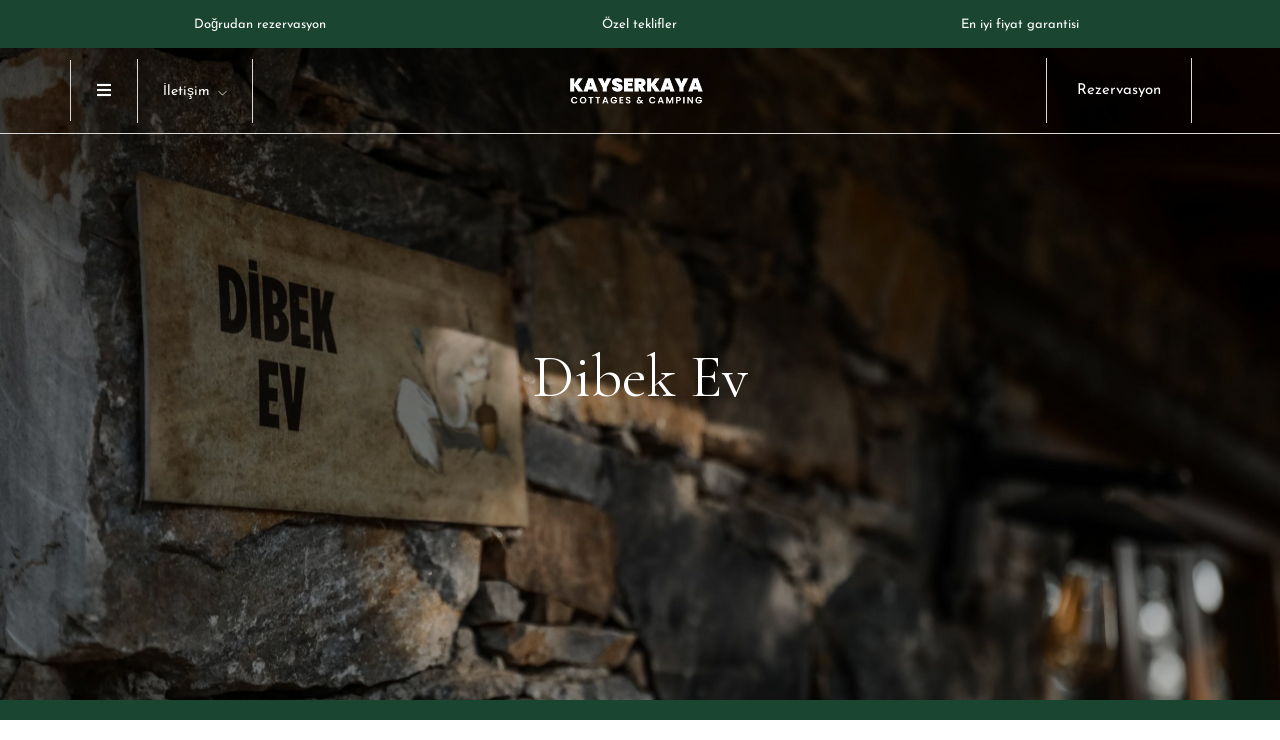

--- FILE ---
content_type: text/css
request_url: https://kayserkaya.com.tr/wp-content/uploads/elementor/css/post-1296.css?ver=1721303408
body_size: 2845
content:
.elementor-1296 .elementor-element.elementor-element-56570033 > .elementor-container{min-height:700px;}.elementor-1296 .elementor-element.elementor-element-56570033 > .elementor-container > .elementor-column > .elementor-widget-wrap{align-content:center;align-items:center;}.elementor-1296 .elementor-element.elementor-element-56570033{overflow:hidden;transition:background 0.3s, border 0.3s, border-radius 0.3s, box-shadow 0.3s;margin-top:0px;margin-bottom:0px;padding:0px 0px 0px 0px;}.elementor-1296 .elementor-element.elementor-element-56570033:not(.elementor-motion-effects-element-type-background), .elementor-1296 .elementor-element.elementor-element-56570033 > .elementor-motion-effects-container > .elementor-motion-effects-layer{background-image:url("https://kayserkaya.com.tr/wp-content/uploads/2022/06/dibek-ev_2A6A0757_result-scaled.jpg");background-position:center center;background-repeat:no-repeat;background-size:cover;}.elementor-1296 .elementor-element.elementor-element-56570033 > .elementor-background-overlay{background-color:#000000;opacity:0.3;transition:background 0.3s, border-radius 0.3s, opacity 0.3s;}.elementor-bc-flex-widget .elementor-1296 .elementor-element.elementor-element-2e0a36d3.elementor-column .elementor-widget-wrap{align-items:center;}.elementor-1296 .elementor-element.elementor-element-2e0a36d3.elementor-column.elementor-element[data-element_type="column"] > .elementor-widget-wrap.elementor-element-populated{align-content:center;align-items:center;}.elementor-1296 .elementor-element.elementor-element-2e0a36d3.elementor-column > .elementor-widget-wrap{justify-content:center;}.elementor-1296 .elementor-element.elementor-element-2e0a36d3 > .elementor-element-populated{margin:100px 0px 20px 0px;--e-column-margin-right:0px;--e-column-margin-left:0px;padding:0px 0px 0px 0px;}.elementor-1296 .elementor-element.elementor-element-67fb0bac .themegoods-animated-text{text-align:center;}.elementor-1296 .elementor-element.elementor-element-67fb0bac .themegoods-animated-text h1{color:#FFFFFF;}.elementor-1296 .elementor-element.elementor-element-67fb0bac .themegoods-animated-text h2{color:#FFFFFF;}.elementor-1296 .elementor-element.elementor-element-67fb0bac .themegoods-animated-text h3{color:#FFFFFF;}.elementor-1296 .elementor-element.elementor-element-67fb0bac .themegoods-animated-text h4{color:#FFFFFF;}.elementor-1296 .elementor-element.elementor-element-67fb0bac .themegoods-animated-text h5{color:#FFFFFF;}.elementor-1296 .elementor-element.elementor-element-67fb0bac .themegoods-animated-text h6{color:#FFFFFF;}.elementor-1296 .elementor-element.elementor-element-67fb0bac .themegoods-animated-text div{color:#FFFFFF;}.elementor-1296 .elementor-element.elementor-element-67fb0bac .themegoods-animated-text span{color:#FFFFFF;}.elementor-1296 .elementor-element.elementor-element-67fb0bac .themegoods-animated-text p{color:#FFFFFF;}.elementor-1296 .elementor-element.elementor-element-67fb0bac .themegoods-animated-text h1, .elementor-1296 .elementor-element.elementor-element-67fb0bac .themegoods-animated-text h2, .elementor-1296 .elementor-element.elementor-element-67fb0bac .themegoods-animated-text h3, .elementor-1296 .elementor-element.elementor-element-67fb0bac .themegoods-animated-text h4, .elementor-1296 .elementor-element.elementor-element-67fb0bac .themegoods-animated-text h5, .elementor-1296 .elementor-element.elementor-element-67fb0bac .themegoods-animated-text h6, .elementor-1296 .elementor-element.elementor-element-67fb0bac .themegoods-animated-text div, .elementor-1296 .elementor-element.elementor-element-67fb0bac .themegoods-animated-text span, .elementor-1296 .elementor-element.elementor-element-67fb0bac .themegoods-animated-text p{font-size:60px;line-height:1.2em;}.elementor-1296 .elementor-element.elementor-element-1b7f57fa > .elementor-container > .elementor-column > .elementor-widget-wrap{align-content:center;align-items:center;}.elementor-1296 .elementor-element.elementor-element-1b7f57fa:not(.elementor-motion-effects-element-type-background), .elementor-1296 .elementor-element.elementor-element-1b7f57fa > .elementor-motion-effects-container > .elementor-motion-effects-layer{background-color:#1A4531;}.elementor-1296 .elementor-element.elementor-element-1b7f57fa{transition:background 0.3s, border 0.3s, border-radius 0.3s, box-shadow 0.3s;padding:10px 0px 10px 0px;}.elementor-1296 .elementor-element.elementor-element-1b7f57fa > .elementor-background-overlay{transition:background 0.3s, border-radius 0.3s, opacity 0.3s;}.elementor-1296 .elementor-element.elementor-element-2d4e3bf2 .elementor-heading-title{color:#FFFFFF;font-size:16px;}.elementor-1296 .elementor-element.elementor-element-154c9800 .elementor-heading-title{color:rgba(255, 255, 255, 0.66);font-size:16px;}.elementor-1296 .elementor-element.elementor-element-154c9800{width:auto;max-width:auto;}.elementor-1296 .elementor-element.elementor-element-71a45358 .elementor-heading-title{color:#FFFFFF;font-size:16px;}.elementor-1296 .elementor-element.elementor-element-71a45358 > .elementor-widget-container{margin:0px 0px 0px 5px;}.elementor-1296 .elementor-element.elementor-element-71a45358{width:auto;max-width:auto;}.elementor-1296 .elementor-element.elementor-element-6e2a51d4 .elementor-heading-title{color:rgba(255, 255, 255, 0.66);font-size:16px;}.elementor-1296 .elementor-element.elementor-element-6e2a51d4{width:auto;max-width:auto;}.elementor-1296 .elementor-element.elementor-element-491a998d .elementor-heading-title{color:#FFFFFF;font-size:16px;}.elementor-1296 .elementor-element.elementor-element-491a998d > .elementor-widget-container{margin:0px 0px 0px 5px;}.elementor-1296 .elementor-element.elementor-element-491a998d{width:auto;max-width:auto;}.elementor-1296 .elementor-element.elementor-element-1f2e058c .elementor-heading-title{color:rgba(255, 255, 255, 0.66);font-size:16px;}.elementor-1296 .elementor-element.elementor-element-1f2e058c{width:auto;max-width:auto;}.elementor-1296 .elementor-element.elementor-element-4cd5425c .elementor-heading-title{color:#FFFFFF;font-size:16px;}.elementor-1296 .elementor-element.elementor-element-4cd5425c > .elementor-widget-container{margin:0px 0px 0px 5px;}.elementor-1296 .elementor-element.elementor-element-4cd5425c{width:auto;max-width:auto;}.elementor-1296 .elementor-element.elementor-element-655f26e0{margin-top:100px;margin-bottom:60px;}.elementor-1296 .elementor-element.elementor-element-5bda0d9c .themegoods-animated-text{text-align:center;}.elementor-1296 .elementor-element.elementor-element-5bda0d9c .themegoods-animated-text h1{color:#000000;}.elementor-1296 .elementor-element.elementor-element-5bda0d9c .themegoods-animated-text h2{color:#000000;}.elementor-1296 .elementor-element.elementor-element-5bda0d9c .themegoods-animated-text h3{color:#000000;}.elementor-1296 .elementor-element.elementor-element-5bda0d9c .themegoods-animated-text h4{color:#000000;}.elementor-1296 .elementor-element.elementor-element-5bda0d9c .themegoods-animated-text h5{color:#000000;}.elementor-1296 .elementor-element.elementor-element-5bda0d9c .themegoods-animated-text h6{color:#000000;}.elementor-1296 .elementor-element.elementor-element-5bda0d9c .themegoods-animated-text div{color:#000000;}.elementor-1296 .elementor-element.elementor-element-5bda0d9c .themegoods-animated-text span{color:#000000;}.elementor-1296 .elementor-element.elementor-element-5bda0d9c .themegoods-animated-text p{color:#000000;}.elementor-1296 .elementor-element.elementor-element-5bda0d9c .themegoods-animated-text h1, .elementor-1296 .elementor-element.elementor-element-5bda0d9c .themegoods-animated-text h2, .elementor-1296 .elementor-element.elementor-element-5bda0d9c .themegoods-animated-text h3, .elementor-1296 .elementor-element.elementor-element-5bda0d9c .themegoods-animated-text h4, .elementor-1296 .elementor-element.elementor-element-5bda0d9c .themegoods-animated-text h5, .elementor-1296 .elementor-element.elementor-element-5bda0d9c .themegoods-animated-text h6, .elementor-1296 .elementor-element.elementor-element-5bda0d9c .themegoods-animated-text div, .elementor-1296 .elementor-element.elementor-element-5bda0d9c .themegoods-animated-text span, .elementor-1296 .elementor-element.elementor-element-5bda0d9c .themegoods-animated-text p{font-size:40px;line-height:1.1em;}.elementor-1296 .elementor-element.elementor-element-5bda0d9c > .elementor-widget-container{margin:0% 10% 0% 10%;}.elementor-1296 .elementor-element.elementor-element-77b442c3{margin-top:0px;margin-bottom:0px;}.elementor-1296 .elementor-element.elementor-element-700914a.elementor-column > .elementor-widget-wrap{justify-content:center;}.elementor-1296 .elementor-element.elementor-element-7f567e6c .themegoods-animated-text{text-align:center;}.elementor-1296 .elementor-element.elementor-element-7f567e6c .themegoods-animated-text h1{color:#000000;}.elementor-1296 .elementor-element.elementor-element-7f567e6c .themegoods-animated-text h2{color:#000000;}.elementor-1296 .elementor-element.elementor-element-7f567e6c .themegoods-animated-text h3{color:#000000;}.elementor-1296 .elementor-element.elementor-element-7f567e6c .themegoods-animated-text h4{color:#000000;}.elementor-1296 .elementor-element.elementor-element-7f567e6c .themegoods-animated-text h5{color:#000000;}.elementor-1296 .elementor-element.elementor-element-7f567e6c .themegoods-animated-text h6{color:#000000;}.elementor-1296 .elementor-element.elementor-element-7f567e6c .themegoods-animated-text div{color:#000000;}.elementor-1296 .elementor-element.elementor-element-7f567e6c .themegoods-animated-text span{color:#000000;}.elementor-1296 .elementor-element.elementor-element-7f567e6c .themegoods-animated-text p{color:#000000;}.elementor-1296 .elementor-element.elementor-element-7f567e6c .themegoods-animated-text h1, .elementor-1296 .elementor-element.elementor-element-7f567e6c .themegoods-animated-text h2, .elementor-1296 .elementor-element.elementor-element-7f567e6c .themegoods-animated-text h3, .elementor-1296 .elementor-element.elementor-element-7f567e6c .themegoods-animated-text h4, .elementor-1296 .elementor-element.elementor-element-7f567e6c .themegoods-animated-text h5, .elementor-1296 .elementor-element.elementor-element-7f567e6c .themegoods-animated-text h6, .elementor-1296 .elementor-element.elementor-element-7f567e6c .themegoods-animated-text div, .elementor-1296 .elementor-element.elementor-element-7f567e6c .themegoods-animated-text span, .elementor-1296 .elementor-element.elementor-element-7f567e6c .themegoods-animated-text p{font-size:50px;line-height:1.1em;}.elementor-1296 .elementor-element.elementor-element-7f567e6c > .elementor-widget-container{margin:0% 15% 0% 15%;padding:30px 0px 0px 0px;}.elementor-1296 .elementor-element.elementor-element-3be5ca7f{--divider-border-style:solid;--divider-color:#979797;--divider-border-width:1px;width:auto;max-width:auto;}.elementor-1296 .elementor-element.elementor-element-3be5ca7f .elementor-divider-separator{width:79px;margin:0 auto;margin-center:0;}.elementor-1296 .elementor-element.elementor-element-3be5ca7f .elementor-divider{text-align:center;padding-block-start:15px;padding-block-end:15px;}.elementor-element.elementor-element-3be5ca7f{transition-timing-function:cubic-bezier(0.230, 1.000, 0.320, 1.000) !important;transition-delay:0ms !important;}.elementor-widget.elementor-element-3be5ca7f{opacity:0;}.elementor-1296 .elementor-element.elementor-element-3d170150{margin-top:60px;margin-bottom:80px;padding:0% 15% 0% 20%;}.elementor-1296 .elementor-element.elementor-element-3125da18 .elementor-icon-list-items:not(.elementor-inline-items) .elementor-icon-list-item:not(:last-child){padding-bottom:calc(15px/2);}.elementor-1296 .elementor-element.elementor-element-3125da18 .elementor-icon-list-items:not(.elementor-inline-items) .elementor-icon-list-item:not(:first-child){margin-top:calc(15px/2);}.elementor-1296 .elementor-element.elementor-element-3125da18 .elementor-icon-list-items.elementor-inline-items .elementor-icon-list-item{margin-right:calc(15px/2);margin-left:calc(15px/2);}.elementor-1296 .elementor-element.elementor-element-3125da18 .elementor-icon-list-items.elementor-inline-items{margin-right:calc(-15px/2);margin-left:calc(-15px/2);}body.rtl .elementor-1296 .elementor-element.elementor-element-3125da18 .elementor-icon-list-items.elementor-inline-items .elementor-icon-list-item:after{left:calc(-15px/2);}body:not(.rtl) .elementor-1296 .elementor-element.elementor-element-3125da18 .elementor-icon-list-items.elementor-inline-items .elementor-icon-list-item:after{right:calc(-15px/2);}.elementor-1296 .elementor-element.elementor-element-3125da18 .elementor-icon-list-icon i{transition:color 0.3s;}.elementor-1296 .elementor-element.elementor-element-3125da18 .elementor-icon-list-icon svg{transition:fill 0.3s;}.elementor-1296 .elementor-element.elementor-element-3125da18{--e-icon-list-icon-size:14px;--icon-vertical-offset:0px;}.elementor-1296 .elementor-element.elementor-element-3125da18 .elementor-icon-list-text{transition:color 0.3s;}.elementor-1296 .elementor-element.elementor-element-2b9024e6 .elementor-icon-list-items:not(.elementor-inline-items) .elementor-icon-list-item:not(:last-child){padding-bottom:calc(15px/2);}.elementor-1296 .elementor-element.elementor-element-2b9024e6 .elementor-icon-list-items:not(.elementor-inline-items) .elementor-icon-list-item:not(:first-child){margin-top:calc(15px/2);}.elementor-1296 .elementor-element.elementor-element-2b9024e6 .elementor-icon-list-items.elementor-inline-items .elementor-icon-list-item{margin-right:calc(15px/2);margin-left:calc(15px/2);}.elementor-1296 .elementor-element.elementor-element-2b9024e6 .elementor-icon-list-items.elementor-inline-items{margin-right:calc(-15px/2);margin-left:calc(-15px/2);}body.rtl .elementor-1296 .elementor-element.elementor-element-2b9024e6 .elementor-icon-list-items.elementor-inline-items .elementor-icon-list-item:after{left:calc(-15px/2);}body:not(.rtl) .elementor-1296 .elementor-element.elementor-element-2b9024e6 .elementor-icon-list-items.elementor-inline-items .elementor-icon-list-item:after{right:calc(-15px/2);}.elementor-1296 .elementor-element.elementor-element-2b9024e6 .elementor-icon-list-icon i{transition:color 0.3s;}.elementor-1296 .elementor-element.elementor-element-2b9024e6 .elementor-icon-list-icon svg{transition:fill 0.3s;}.elementor-1296 .elementor-element.elementor-element-2b9024e6{--e-icon-list-icon-size:14px;--icon-vertical-offset:0px;}.elementor-1296 .elementor-element.elementor-element-2b9024e6 .elementor-icon-list-text{transition:color 0.3s;}.elementor-1296 .elementor-element.elementor-element-34b21c4 .tg_horizontal_gallery_wrapper .flickity-prev-next-button.next{background:#ffffff;}.elementor-1296 .elementor-element.elementor-element-34b21c4 .tg_horizontal_gallery_wrapper .flickity-prev-next-button.previous{background:#ffffff;}.elementor-1296 .elementor-element.elementor-element-34b21c4 .tg_horizontal_gallery_wrapper .flickity-prev-next-button .arrow{fill:#222222;}.elementor-1296 .elementor-element.elementor-element-34b21c4 .tg_horizontal_gallery_wrapper .flickity-page-dots .dot{background:#222222;}.elementor-1296 .elementor-element.elementor-element-25e17d9a{margin-top:60px;margin-bottom:0px;}.elementor-1296 .elementor-element.elementor-element-bc489e.elementor-column > .elementor-widget-wrap{justify-content:center;}.elementor-1296 .elementor-element.elementor-element-8bc9fdc .themegoods-animated-text{text-align:center;}.elementor-1296 .elementor-element.elementor-element-8bc9fdc .themegoods-animated-text h1{color:#000000;}.elementor-1296 .elementor-element.elementor-element-8bc9fdc .themegoods-animated-text h2{color:#000000;}.elementor-1296 .elementor-element.elementor-element-8bc9fdc .themegoods-animated-text h3{color:#000000;}.elementor-1296 .elementor-element.elementor-element-8bc9fdc .themegoods-animated-text h4{color:#000000;}.elementor-1296 .elementor-element.elementor-element-8bc9fdc .themegoods-animated-text h5{color:#000000;}.elementor-1296 .elementor-element.elementor-element-8bc9fdc .themegoods-animated-text h6{color:#000000;}.elementor-1296 .elementor-element.elementor-element-8bc9fdc .themegoods-animated-text div{color:#000000;}.elementor-1296 .elementor-element.elementor-element-8bc9fdc .themegoods-animated-text span{color:#000000;}.elementor-1296 .elementor-element.elementor-element-8bc9fdc .themegoods-animated-text p{color:#000000;}.elementor-1296 .elementor-element.elementor-element-8bc9fdc .themegoods-animated-text h1, .elementor-1296 .elementor-element.elementor-element-8bc9fdc .themegoods-animated-text h2, .elementor-1296 .elementor-element.elementor-element-8bc9fdc .themegoods-animated-text h3, .elementor-1296 .elementor-element.elementor-element-8bc9fdc .themegoods-animated-text h4, .elementor-1296 .elementor-element.elementor-element-8bc9fdc .themegoods-animated-text h5, .elementor-1296 .elementor-element.elementor-element-8bc9fdc .themegoods-animated-text h6, .elementor-1296 .elementor-element.elementor-element-8bc9fdc .themegoods-animated-text div, .elementor-1296 .elementor-element.elementor-element-8bc9fdc .themegoods-animated-text span, .elementor-1296 .elementor-element.elementor-element-8bc9fdc .themegoods-animated-text p{font-size:50px;line-height:1.1em;}.elementor-1296 .elementor-element.elementor-element-8bc9fdc > .elementor-widget-container{margin:0% 15% 0% 15%;padding:30px 0px 0px 0px;}.elementor-1296 .elementor-element.elementor-element-16cb22b8{--divider-border-style:solid;--divider-color:#979797;--divider-border-width:1px;width:auto;max-width:auto;}.elementor-1296 .elementor-element.elementor-element-16cb22b8 .elementor-divider-separator{width:79px;margin:0 auto;margin-center:0;}.elementor-1296 .elementor-element.elementor-element-16cb22b8 .elementor-divider{text-align:center;padding-block-start:15px;padding-block-end:15px;}.elementor-element.elementor-element-16cb22b8{transition-timing-function:cubic-bezier(0.230, 1.000, 0.320, 1.000) !important;transition-delay:0ms !important;}.elementor-widget.elementor-element-16cb22b8{opacity:0;}.elementor-1296 .elementor-element.elementor-element-630831e6 > .elementor-container{min-height:500px;}.elementor-1296 .elementor-element.elementor-element-630831e6:not(.elementor-motion-effects-element-type-background), .elementor-1296 .elementor-element.elementor-element-630831e6 > .elementor-motion-effects-container > .elementor-motion-effects-layer{background-color:#EEE7DA;}.elementor-1296 .elementor-element.elementor-element-630831e6{transition:background 0.3s, border 0.3s, border-radius 0.3s, box-shadow 0.3s;margin-top:160px;margin-bottom:0px;}.elementor-1296 .elementor-element.elementor-element-630831e6 > .elementor-background-overlay{transition:background 0.3s, border-radius 0.3s, opacity 0.3s;}.elementor-1296 .elementor-element.elementor-element-3047c417{--spacer-size:50px;}.elementor-1296 .elementor-element.elementor-element-21854409{margin-top:-590px;margin-bottom:0px;}.elementor-1296 .elementor-element.elementor-element-35b19d0f .accommodation-carousel-wrapper .accommodation-carousel-title h3 a{color:#000000;}.elementor-1296 .elementor-element.elementor-element-35b19d0f .accommodation-carousel-wrapper .accommodation-carousel-title accommodation-carousel-attr-wrapper{color:#000000;}.elementor-1296 .elementor-element.elementor-element-35b19d0f .accommodation-carousel-wrapper .accommodation-carousel-price .accommodation-carousel-price-from{color:#000000;}.elementor-1296 .elementor-element.elementor-element-35b19d0f .accommodation-carousel-wrapper .accommodation-carousel-price .mphb-price{font-family:"Cormorant Garamond", Sans-serif;font-size:50px;line-height:0.6em;color:#000000;}.elementor-1296 .elementor-element.elementor-element-35b19d0f .accommodation-carousel-wrapper .owl-carousel .owl-dots .owl-dot span{background:#cccccc;}.elementor-1296 .elementor-element.elementor-element-35b19d0f .accommodation-carousel-wrapper .owl-carousel .owl-dots .owl-dot.active span{background:#1A4531;}:root{--page-title-display:none;}@media(max-width:1024px){.elementor-1296 .elementor-element.elementor-element-56570033 > .elementor-container{min-height:500px;}.elementor-1296 .elementor-element.elementor-element-2e0a36d3 > .elementor-element-populated{margin:100px 0px 20px 0px;--e-column-margin-right:0px;--e-column-margin-left:0px;}.elementor-1296 .elementor-element.elementor-element-67fb0bac .themegoods-animated-text h1, .elementor-1296 .elementor-element.elementor-element-67fb0bac .themegoods-animated-text h2, .elementor-1296 .elementor-element.elementor-element-67fb0bac .themegoods-animated-text h3, .elementor-1296 .elementor-element.elementor-element-67fb0bac .themegoods-animated-text h4, .elementor-1296 .elementor-element.elementor-element-67fb0bac .themegoods-animated-text h5, .elementor-1296 .elementor-element.elementor-element-67fb0bac .themegoods-animated-text h6, .elementor-1296 .elementor-element.elementor-element-67fb0bac .themegoods-animated-text div, .elementor-1296 .elementor-element.elementor-element-67fb0bac .themegoods-animated-text span, .elementor-1296 .elementor-element.elementor-element-67fb0bac .themegoods-animated-text p{font-size:45px;}.elementor-1296 .elementor-element.elementor-element-1b7f57fa{padding:15px 0px 15px 0px;}.elementor-1296 .elementor-element.elementor-element-655f26e0{margin-top:60px;margin-bottom:20px;padding:0% 0% 0% 0%;}.elementor-1296 .elementor-element.elementor-element-5bda0d9c .themegoods-animated-text h1, .elementor-1296 .elementor-element.elementor-element-5bda0d9c .themegoods-animated-text h2, .elementor-1296 .elementor-element.elementor-element-5bda0d9c .themegoods-animated-text h3, .elementor-1296 .elementor-element.elementor-element-5bda0d9c .themegoods-animated-text h4, .elementor-1296 .elementor-element.elementor-element-5bda0d9c .themegoods-animated-text h5, .elementor-1296 .elementor-element.elementor-element-5bda0d9c .themegoods-animated-text h6, .elementor-1296 .elementor-element.elementor-element-5bda0d9c .themegoods-animated-text div, .elementor-1296 .elementor-element.elementor-element-5bda0d9c .themegoods-animated-text span, .elementor-1296 .elementor-element.elementor-element-5bda0d9c .themegoods-animated-text p{font-size:26px;line-height:1.3em;}.elementor-1296 .elementor-element.elementor-element-5bda0d9c > .elementor-widget-container{margin:0% 5% 0% 5%;}.elementor-1296 .elementor-element.elementor-element-7f567e6c .themegoods-animated-text h1, .elementor-1296 .elementor-element.elementor-element-7f567e6c .themegoods-animated-text h2, .elementor-1296 .elementor-element.elementor-element-7f567e6c .themegoods-animated-text h3, .elementor-1296 .elementor-element.elementor-element-7f567e6c .themegoods-animated-text h4, .elementor-1296 .elementor-element.elementor-element-7f567e6c .themegoods-animated-text h5, .elementor-1296 .elementor-element.elementor-element-7f567e6c .themegoods-animated-text h6, .elementor-1296 .elementor-element.elementor-element-7f567e6c .themegoods-animated-text div, .elementor-1296 .elementor-element.elementor-element-7f567e6c .themegoods-animated-text span, .elementor-1296 .elementor-element.elementor-element-7f567e6c .themegoods-animated-text p{font-size:32px;line-height:1.3em;}.elementor-1296 .elementor-element.elementor-element-7f567e6c > .elementor-widget-container{margin:0% 5% 0% 5%;}.elementor-1296 .elementor-element.elementor-element-3d170150{margin-top:40px;margin-bottom:60px;padding:0% 5% 0% 10%;}.elementor-1296 .elementor-element.elementor-element-25e17d9a{margin-top:40px;margin-bottom:0px;}.elementor-1296 .elementor-element.elementor-element-8bc9fdc .themegoods-animated-text h1, .elementor-1296 .elementor-element.elementor-element-8bc9fdc .themegoods-animated-text h2, .elementor-1296 .elementor-element.elementor-element-8bc9fdc .themegoods-animated-text h3, .elementor-1296 .elementor-element.elementor-element-8bc9fdc .themegoods-animated-text h4, .elementor-1296 .elementor-element.elementor-element-8bc9fdc .themegoods-animated-text h5, .elementor-1296 .elementor-element.elementor-element-8bc9fdc .themegoods-animated-text h6, .elementor-1296 .elementor-element.elementor-element-8bc9fdc .themegoods-animated-text div, .elementor-1296 .elementor-element.elementor-element-8bc9fdc .themegoods-animated-text span, .elementor-1296 .elementor-element.elementor-element-8bc9fdc .themegoods-animated-text p{font-size:32px;line-height:1.3em;}.elementor-1296 .elementor-element.elementor-element-8bc9fdc > .elementor-widget-container{margin:0% 5% 0% 5%;}.elementor-1296 .elementor-element.elementor-element-630831e6 > .elementor-container{min-height:300px;}.elementor-1296 .elementor-element.elementor-element-630831e6{margin-top:120px;margin-bottom:0px;}.elementor-1296 .elementor-element.elementor-element-21854409{margin-top:-350px;margin-bottom:0px;}.elementor-1296 .elementor-element.elementor-element-35b19d0f .accommodation-carousel-wrapper .accommodation-carousel-price .mphb-price{font-size:36px;}}@media(max-width:767px){.elementor-1296 .elementor-element.elementor-element-56570033 > .elementor-container{min-height:450px;}.elementor-1296 .elementor-element.elementor-element-56570033{margin-top:0px;margin-bottom:0px;}.elementor-1296 .elementor-element.elementor-element-2e0a36d3 > .elementor-element-populated{margin:160px 20px 20px 20px;--e-column-margin-right:20px;--e-column-margin-left:20px;padding:0px 0px 0px 0px;}.elementor-1296 .elementor-element.elementor-element-67fb0bac .themegoods-animated-text h1, .elementor-1296 .elementor-element.elementor-element-67fb0bac .themegoods-animated-text h2, .elementor-1296 .elementor-element.elementor-element-67fb0bac .themegoods-animated-text h3, .elementor-1296 .elementor-element.elementor-element-67fb0bac .themegoods-animated-text h4, .elementor-1296 .elementor-element.elementor-element-67fb0bac .themegoods-animated-text h5, .elementor-1296 .elementor-element.elementor-element-67fb0bac .themegoods-animated-text h6, .elementor-1296 .elementor-element.elementor-element-67fb0bac .themegoods-animated-text div, .elementor-1296 .elementor-element.elementor-element-67fb0bac .themegoods-animated-text span, .elementor-1296 .elementor-element.elementor-element-67fb0bac .themegoods-animated-text p{font-size:36px;}.elementor-1296 .elementor-element.elementor-element-20b64375.elementor-column > .elementor-widget-wrap{justify-content:center;}.elementor-1296 .elementor-element.elementor-element-2d4e3bf2{text-align:center;}.elementor-1296 .elementor-element.elementor-element-6fdff7ad.elementor-column > .elementor-widget-wrap{justify-content:center;}.elementor-1296 .elementor-element.elementor-element-22ed6118.elementor-column > .elementor-widget-wrap{justify-content:center;}.elementor-1296 .elementor-element.elementor-element-6cf2f864.elementor-column > .elementor-widget-wrap{justify-content:center;}.elementor-1296 .elementor-element.elementor-element-655f26e0{margin-top:60px;margin-bottom:60px;padding:0px 0px 0px 0px;}.elementor-1296 .elementor-element.elementor-element-5bda0d9c .themegoods-animated-text h1, .elementor-1296 .elementor-element.elementor-element-5bda0d9c .themegoods-animated-text h2, .elementor-1296 .elementor-element.elementor-element-5bda0d9c .themegoods-animated-text h3, .elementor-1296 .elementor-element.elementor-element-5bda0d9c .themegoods-animated-text h4, .elementor-1296 .elementor-element.elementor-element-5bda0d9c .themegoods-animated-text h5, .elementor-1296 .elementor-element.elementor-element-5bda0d9c .themegoods-animated-text h6, .elementor-1296 .elementor-element.elementor-element-5bda0d9c .themegoods-animated-text div, .elementor-1296 .elementor-element.elementor-element-5bda0d9c .themegoods-animated-text span, .elementor-1296 .elementor-element.elementor-element-5bda0d9c .themegoods-animated-text p{font-size:26px;line-height:1.2em;}.elementor-1296 .elementor-element.elementor-element-5bda0d9c > .elementor-widget-container{margin:0px 0px 0px 0px;padding:0px 0px 0px 0px;}.elementor-1296 .elementor-element.elementor-element-7f567e6c .themegoods-animated-text h1, .elementor-1296 .elementor-element.elementor-element-7f567e6c .themegoods-animated-text h2, .elementor-1296 .elementor-element.elementor-element-7f567e6c .themegoods-animated-text h3, .elementor-1296 .elementor-element.elementor-element-7f567e6c .themegoods-animated-text h4, .elementor-1296 .elementor-element.elementor-element-7f567e6c .themegoods-animated-text h5, .elementor-1296 .elementor-element.elementor-element-7f567e6c .themegoods-animated-text h6, .elementor-1296 .elementor-element.elementor-element-7f567e6c .themegoods-animated-text div, .elementor-1296 .elementor-element.elementor-element-7f567e6c .themegoods-animated-text span, .elementor-1296 .elementor-element.elementor-element-7f567e6c .themegoods-animated-text p{font-size:30px;line-height:1.2em;}.elementor-1296 .elementor-element.elementor-element-7f567e6c > .elementor-widget-container{margin:0px 0px 0px 0px;padding:0px 0px 0px 0px;}.elementor-1296 .elementor-element.elementor-element-3d170150{padding:0px 0px 0px 0px;}.elementor-1296 .elementor-element.elementor-element-25e17d9a{margin-top:60px;margin-bottom:0px;}.elementor-1296 .elementor-element.elementor-element-8bc9fdc .themegoods-animated-text h1, .elementor-1296 .elementor-element.elementor-element-8bc9fdc .themegoods-animated-text h2, .elementor-1296 .elementor-element.elementor-element-8bc9fdc .themegoods-animated-text h3, .elementor-1296 .elementor-element.elementor-element-8bc9fdc .themegoods-animated-text h4, .elementor-1296 .elementor-element.elementor-element-8bc9fdc .themegoods-animated-text h5, .elementor-1296 .elementor-element.elementor-element-8bc9fdc .themegoods-animated-text h6, .elementor-1296 .elementor-element.elementor-element-8bc9fdc .themegoods-animated-text div, .elementor-1296 .elementor-element.elementor-element-8bc9fdc .themegoods-animated-text span, .elementor-1296 .elementor-element.elementor-element-8bc9fdc .themegoods-animated-text p{font-size:30px;line-height:1.2em;}.elementor-1296 .elementor-element.elementor-element-8bc9fdc > .elementor-widget-container{margin:0px 0px 0px 0px;padding:0px 0px 0px 0px;}.elementor-1296 .elementor-element.elementor-element-630831e6 > .elementor-container{min-height:250px;}.elementor-1296 .elementor-element.elementor-element-21854409{margin-top:-310px;margin-bottom:0px;}.elementor-1296 .elementor-element.elementor-element-35b19d0f .accommodation-carousel-wrapper .accommodation-carousel-price .mphb-price{font-size:26px;}}@media(min-width:768px){.elementor-1296 .elementor-element.elementor-element-20b64375{width:30%;}.elementor-1296 .elementor-element.elementor-element-6fdff7ad{width:20%;}.elementor-1296 .elementor-element.elementor-element-22ed6118{width:30%;}.elementor-1296 .elementor-element.elementor-element-6cf2f864{width:20%;}}@media(max-width:1024px) and (min-width:768px){.elementor-1296 .elementor-element.elementor-element-20b64375{width:40%;}.elementor-1296 .elementor-element.elementor-element-6fdff7ad{width:15%;}.elementor-1296 .elementor-element.elementor-element-22ed6118{width:23%;}.elementor-1296 .elementor-element.elementor-element-6cf2f864{width:22%;}}

--- FILE ---
content_type: text/css
request_url: https://kayserkaya.com.tr/wp-content/uploads/elementor/css/post-585.css?ver=1721301787
body_size: 1037
content:
.elementor-585 .elementor-element.elementor-element-48abf58 > .elementor-container{min-height:40px;}.elementor-585 .elementor-element.elementor-element-48abf58 > .elementor-container > .elementor-column > .elementor-widget-wrap{align-content:center;align-items:center;}.elementor-585 .elementor-element.elementor-element-48abf58:not(.elementor-motion-effects-element-type-background), .elementor-585 .elementor-element.elementor-element-48abf58 > .elementor-motion-effects-container > .elementor-motion-effects-layer{background-color:#1A4531;}.elementor-585 .elementor-element.elementor-element-48abf58{transition:background 0.3s, border 0.3s, border-radius 0.3s, box-shadow 0.3s;}.elementor-585 .elementor-element.elementor-element-48abf58 > .elementor-background-overlay{transition:background 0.3s, border-radius 0.3s, opacity 0.3s;}.elementor-585 .elementor-element.elementor-element-52d547f > .elementor-element-populated{border-style:solid;border-width:0px 0px 0px 0px;border-color:#FFFFFF;transition:background 0.3s, border 0.3s, border-radius 0.3s, box-shadow 0.3s;margin:0px 0px 0px 0px;--e-column-margin-right:0px;--e-column-margin-left:0px;padding:0px 0px 0px 0px;}.elementor-585 .elementor-element.elementor-element-52d547f > .elementor-element-populated > .elementor-background-overlay{transition:background 0.3s, border-radius 0.3s, opacity 0.3s;}.elementor-585 .elementor-element.elementor-element-e36c09f{text-align:center;}.elementor-585 .elementor-element.elementor-element-e36c09f .elementor-heading-title{color:#FFFFFF;font-size:13px;}.elementor-585 .elementor-element.elementor-element-5152587{text-align:center;}.elementor-585 .elementor-element.elementor-element-5152587 .elementor-heading-title{color:#FFFFFF;font-size:13px;}.elementor-585 .elementor-element.elementor-element-085189a > .elementor-element-populated{border-style:solid;border-width:0px 0px 0px 0px;border-color:#FFFFFF;transition:background 0.3s, border 0.3s, border-radius 0.3s, box-shadow 0.3s;}.elementor-585 .elementor-element.elementor-element-085189a > .elementor-element-populated > .elementor-background-overlay{transition:background 0.3s, border-radius 0.3s, opacity 0.3s;}.elementor-585 .elementor-element.elementor-element-60ee807{text-align:center;}.elementor-585 .elementor-element.elementor-element-60ee807 .elementor-heading-title{color:#FFFFFF;font-size:13px;}.elementor-585 .elementor-element.elementor-element-9610b3c > .elementor-container > .elementor-column > .elementor-widget-wrap{align-content:center;align-items:center;}.elementor-585 .elementor-element.elementor-element-9610b3c:not(.elementor-motion-effects-element-type-background), .elementor-585 .elementor-element.elementor-element-9610b3c > .elementor-motion-effects-container > .elementor-motion-effects-layer{background-color:rgba(255, 255, 255, 0);}.elementor-585 .elementor-element.elementor-element-9610b3c{border-style:solid;border-width:0px 0px 1px 0px;border-color:#D8D8D8;transition:background 0.3s, border 0.3s, border-radius 0.3s, box-shadow 0.3s;padding:0px 0px 0px 0px;}.elementor-585 .elementor-element.elementor-element-9610b3c > .elementor-background-overlay{transition:background 0.3s, border-radius 0.3s, opacity 0.3s;}.elementor-585 .elementor-element.elementor-element-852f13f > .elementor-element-populated{margin:0px 0px 0px 0px;--e-column-margin-right:0px;--e-column-margin-left:0px;padding:0px 0px 0px 0px;}.elementor-585 .elementor-element.elementor-element-1ec0501 .elementor-icon-wrapper{text-align:center;}.elementor-585 .elementor-element.elementor-element-1ec0501.elementor-view-stacked .elementor-icon{background-color:#FFFFFF;}.elementor-585 .elementor-element.elementor-element-1ec0501.elementor-view-framed .elementor-icon, .elementor-585 .elementor-element.elementor-element-1ec0501.elementor-view-default .elementor-icon{color:#FFFFFF;border-color:#FFFFFF;}.elementor-585 .elementor-element.elementor-element-1ec0501.elementor-view-framed .elementor-icon, .elementor-585 .elementor-element.elementor-element-1ec0501.elementor-view-default .elementor-icon svg{fill:#FFFFFF;}.elementor-585 .elementor-element.elementor-element-1ec0501 .elementor-icon{font-size:16px;}.elementor-585 .elementor-element.elementor-element-1ec0501 .elementor-icon svg{height:16px;}.elementor-585 .elementor-element.elementor-element-1ec0501 > .elementor-widget-container{margin:0px 0px 0px 0px;padding:20px 25px 13px 25px;border-style:solid;border-width:0px 0px 0px 1px;border-color:#D8D8D8;}.elementor-585 .elementor-element.elementor-element-1ec0501{width:auto;max-width:auto;}.elementor-585 .elementor-element.elementor-element-fd8e1ac .tg_navigation_wrapper .nav > li > a{font-size:14px;}.elementor-585 .elementor-element.elementor-element-fd8e1ac .tg_navigation_wrapper .nav{text-align:left;}.elementor-585 .elementor-element.elementor-element-fd8e1ac .tg_navigation_wrapper .nav > li > ul.sub-menu > li > a{font-size:14px;}.elementor-585 .elementor-element.elementor-element-fd8e1ac .tg_navigation_wrapper .nav li ul.sub-menu li{padding:3px 20px 3px 20px;}.elementor-585 .elementor-element.elementor-element-fd8e1ac .tg_navigation_wrapper .nav li ul.sub-menu{text-align:left;border-radius:0px;background:#FFFFFF;}.elementor-585 .elementor-element.elementor-element-fd8e1ac .tg_navigation_wrapper .nav li a{color:#FFFFFF;}.elementor-585 .elementor-element.elementor-element-fd8e1ac .tg_navigation_wrapper .nav li a:hover{color:#FFFFFF;}.elementor-585 .elementor-element.elementor-element-fd8e1ac .tg_navigation_wrapper .nav ul li a:before, .elementor-585 .elementor-element.elementor-element-fd8e1ac .tg_navigation_wrapper div .nav li > a:before{background-color:#FFFFFF;}.elementor-585 .elementor-element.elementor-element-fd8e1ac .tg_navigation_wrapper .nav > li.current-menu-item > a, .elementor-585 .elementor-element.elementor-element-fd8e1ac .tg_navigation_wrapper .nav > li.current-menu-parent > a, .elementor-585 .elementor-element.elementor-element-fd8e1ac .tg_navigation_wrapper .nav > li.current-menu-ancestor > a, .elementor-585 .elementor-element.elementor-element-fd8e1ac .tg_navigation_wrapper .nav li ul:not(.sub-menu) li.current-menu-item a, .elementor-585 .elementor-element.elementor-element-fd8e1ac .tg_navigation_wrapper .nav li.current-menu-parent  ul li.current-menu-item a{color:#FFFFFF;}.elementor-585 .elementor-element.elementor-element-fd8e1ac .tg_navigation_wrapper .nav > li.current-menu-item > a:before, .elementor-585 .elementor-element.elementor-element-fd8e1ac .tg_navigation_wrapper .nav > li.current-menu-parent > a:before, .elementor-585 .elementor-element.elementor-element-fd8e1ac .tg_navigation_wrapper .nav > li.current-menu-ancestor > a:before, .elementor-585 .elementor-element.elementor-element-fd8e1ac .tg_navigation_wrapper .nav li ul:not(.sub-menu) li.current-menu-item a:before, .elementor-585 .elementor-element.elementor-element-fd8e1ac .tg_navigation_wrapper .nav li.current-menu-parent  ul li.current-menu-item a:before{background-color:#FFFFFF;}.elementor-585 .elementor-element.elementor-element-fd8e1ac .tg_navigation_wrapper .nav li ul li a{color:#202020;}.elementor-585 .elementor-element.elementor-element-fd8e1ac .tg_navigation_wrapper .nav li ul li a:hover{color:#202020;}.elementor-585 .elementor-element.elementor-element-fd8e1ac .tg_navigation_wrapper .nav li ul li a:before, .elementor-585 .elementor-element.elementor-element-fd8e1ac .tg_navigation_wrapper .nav li ul li > a:before{background-color:#202020;}.elementor-585 .elementor-element.elementor-element-fd8e1ac .tg_navigation_wrapper .nav li ul > li.current-menu-item > a, .elementor-585 .elementor-element.elementor-element-fd8e1ac .tg_navigation_wrapper .nav li ul > li.current-menu-parent > a, .elementor-585 .elementor-element.elementor-element-fd8e1ac .tg_navigation_wrapper .nav li ul > li.current-menu-ancestor > a, .elementor-585 .elementor-element.elementor-element-fd8e1ac .tg_navigation_wrapper .nav li ul li ul:not(.sub-menu) li.current-menu-item a, .elementor-585 .elementor-element.elementor-element-fd8e1ac .tg_navigation_wrapper .nav li ul li.current-menu-parent  ul li.current-menu-item a, .elementor-585 .elementor-element.elementor-element-fd8e1ac .tg_navigation_wrapper .nav li.current-menu-parent ul > li.current-menu-item > a{color:#202020;}.elementor-585 .elementor-element.elementor-element-fd8e1ac .tg_navigation_wrapper .nav li ul > li.current-menu-item > a:before, .elementor-585 .elementor-element.elementor-element-fd8e1ac .tg_navigation_wrapper .nav li ul > li.current-menu-parent > a:before, .elementor-585 .elementor-element.elementor-element-fd8e1ac .tg_navigation_wrapper .nav li ul > li.current-menu-ancestor > a:before, .elementor-585 .elementor-element.elementor-element-fd8e1ac .tg_navigation_wrapper .nav li ul li ul:not(.sub-menu) li.current-menu-item a:before, .elementor-585 .elementor-element.elementor-element-fd8e1ac .tg_navigation_wrapper .nav li ul li.current-menu-parent  ul li.current-menu-item a:before{background-color:#202020;}.elementor-585 .elementor-element.elementor-element-fd8e1ac > .elementor-widget-container{padding:10px 25px 4px 25px;border-style:solid;border-width:0px 1px 0px 1px;border-color:#D8D8D8;}.elementor-585 .elementor-element.elementor-element-fd8e1ac{width:auto;max-width:auto;}.elementor-585 .elementor-element.elementor-element-1c89b88 img{width:135px;}.elementor-585 .elementor-element.elementor-element-645263b.elementor-column > .elementor-widget-wrap{justify-content:flex-end;}.elementor-585 .elementor-element.elementor-element-e5c3f33 .elementor-button{fill:#FFFFFF;color:#FFFFFF;background-color:rgba(2, 1, 1, 0);border-style:solid;border-width:0px 1px 0px 1px;border-color:#D8D8D8;border-radius:0px 0px 0px 0px;padding:25px 30px 25px 30px;}.elementor-585 .elementor-element.elementor-element-e5c3f33{width:auto;max-width:auto;}body.elementor-page-585:not(.elementor-motion-effects-element-type-background), body.elementor-page-585 > .elementor-motion-effects-container > .elementor-motion-effects-layer{background-color:#000000;}@media(max-width:1024px){.elementor-585 .elementor-element.elementor-element-9610b3c{padding:0px 0px 0px 0px;}.elementor-585 .elementor-element.elementor-element-1ec0501 > .elementor-widget-container{border-width:0px 1px 0px 1px;}.elementor-585 .elementor-element.elementor-element-1c89b88{text-align:center;}}@media(max-width:767px){.elementor-585 .elementor-element.elementor-element-48abf58{padding:10px 0px 10px 0px;}.elementor-585 .elementor-element.elementor-element-52d547f{width:50%;}.elementor-585 .elementor-element.elementor-element-8f93987{width:50%;}.elementor-585 .elementor-element.elementor-element-9610b3c{padding:0px 0px 0px 0px;}.elementor-585 .elementor-element.elementor-element-852f13f{width:30%;}.elementor-585 .elementor-element.elementor-element-a696c68{width:40%;}.elementor-585 .elementor-element.elementor-element-1c89b88{text-align:center;}.elementor-585 .elementor-element.elementor-element-645263b{width:30%;}}@media(min-width:768px){.elementor-585 .elementor-element.elementor-element-852f13f{width:40%;}.elementor-585 .elementor-element.elementor-element-a696c68{width:19.333%;}.elementor-585 .elementor-element.elementor-element-645263b{width:40%;}}@media(max-width:1024px) and (min-width:768px){.elementor-585 .elementor-element.elementor-element-852f13f{width:40%;}.elementor-585 .elementor-element.elementor-element-a696c68{width:20%;}.elementor-585 .elementor-element.elementor-element-645263b{width:40%;}}

--- FILE ---
content_type: text/css
request_url: https://kayserkaya.com.tr/wp-content/uploads/elementor/css/post-575.css?ver=1721301662
body_size: 814
content:
.elementor-575 .elementor-element.elementor-element-0c10343 > .elementor-container > .elementor-column > .elementor-widget-wrap{align-content:center;align-items:center;}.elementor-575 .elementor-element.elementor-element-0c10343:not(.elementor-motion-effects-element-type-background), .elementor-575 .elementor-element.elementor-element-0c10343 > .elementor-motion-effects-container > .elementor-motion-effects-layer{background-color:#FFFFFF;}.elementor-575 .elementor-element.elementor-element-0c10343{border-style:solid;border-width:0px 0px 1px 0px;border-color:#D8D8D8;transition:background 0.3s, border 0.3s, border-radius 0.3s, box-shadow 0.3s;padding:0px 0px 0px 0px;}.elementor-575 .elementor-element.elementor-element-0c10343 > .elementor-background-overlay{transition:background 0.3s, border-radius 0.3s, opacity 0.3s;}.elementor-575 .elementor-element.elementor-element-c8d725e > .elementor-element-populated{margin:0px 0px 0px 0px;--e-column-margin-right:0px;--e-column-margin-left:0px;padding:0px 0px 0px 0px;}.elementor-575 .elementor-element.elementor-element-869a7e8 .elementor-icon-wrapper{text-align:center;}.elementor-575 .elementor-element.elementor-element-869a7e8.elementor-view-stacked .elementor-icon{background-color:#202020;}.elementor-575 .elementor-element.elementor-element-869a7e8.elementor-view-framed .elementor-icon, .elementor-575 .elementor-element.elementor-element-869a7e8.elementor-view-default .elementor-icon{color:#202020;border-color:#202020;}.elementor-575 .elementor-element.elementor-element-869a7e8.elementor-view-framed .elementor-icon, .elementor-575 .elementor-element.elementor-element-869a7e8.elementor-view-default .elementor-icon svg{fill:#202020;}.elementor-575 .elementor-element.elementor-element-869a7e8 .elementor-icon{font-size:16px;}.elementor-575 .elementor-element.elementor-element-869a7e8 .elementor-icon svg{height:16px;}.elementor-575 .elementor-element.elementor-element-869a7e8 > .elementor-widget-container{margin:0px 0px 0px 0px;padding:20px 25px 13px 25px;border-style:solid;border-width:0px 0px 0px 1px;border-color:#D8D8D8;}.elementor-575 .elementor-element.elementor-element-869a7e8{width:auto;max-width:auto;}.elementor-575 .elementor-element.elementor-element-42f7661 .tg_navigation_wrapper .nav > li > a{font-size:14px;}.elementor-575 .elementor-element.elementor-element-42f7661 .tg_navigation_wrapper .nav{text-align:left;}.elementor-575 .elementor-element.elementor-element-42f7661 .tg_navigation_wrapper .nav > li > ul.sub-menu > li > a{font-size:14px;}.elementor-575 .elementor-element.elementor-element-42f7661 .tg_navigation_wrapper .nav li ul.sub-menu li{padding:3px 20px 3px 20px;}.elementor-575 .elementor-element.elementor-element-42f7661 .tg_navigation_wrapper .nav li ul.sub-menu{text-align:left;border-radius:0px;background:#FFFFFF;}.elementor-575 .elementor-element.elementor-element-42f7661 .tg_navigation_wrapper .nav li a{color:#202020;}.elementor-575 .elementor-element.elementor-element-42f7661 .tg_navigation_wrapper .nav li a:hover{color:#1A4531;}.elementor-575 .elementor-element.elementor-element-42f7661 .tg_navigation_wrapper .nav ul li a:before, .elementor-575 .elementor-element.elementor-element-42f7661 .tg_navigation_wrapper div .nav li > a:before{background-color:#1A4531;}.elementor-575 .elementor-element.elementor-element-42f7661 .tg_navigation_wrapper .nav > li.current-menu-item > a, .elementor-575 .elementor-element.elementor-element-42f7661 .tg_navigation_wrapper .nav > li.current-menu-parent > a, .elementor-575 .elementor-element.elementor-element-42f7661 .tg_navigation_wrapper .nav > li.current-menu-ancestor > a, .elementor-575 .elementor-element.elementor-element-42f7661 .tg_navigation_wrapper .nav li ul:not(.sub-menu) li.current-menu-item a, .elementor-575 .elementor-element.elementor-element-42f7661 .tg_navigation_wrapper .nav li.current-menu-parent  ul li.current-menu-item a{color:#1A4531;}.elementor-575 .elementor-element.elementor-element-42f7661 .tg_navigation_wrapper .nav > li.current-menu-item > a:before, .elementor-575 .elementor-element.elementor-element-42f7661 .tg_navigation_wrapper .nav > li.current-menu-parent > a:before, .elementor-575 .elementor-element.elementor-element-42f7661 .tg_navigation_wrapper .nav > li.current-menu-ancestor > a:before, .elementor-575 .elementor-element.elementor-element-42f7661 .tg_navigation_wrapper .nav li ul:not(.sub-menu) li.current-menu-item a:before, .elementor-575 .elementor-element.elementor-element-42f7661 .tg_navigation_wrapper .nav li.current-menu-parent  ul li.current-menu-item a:before{background-color:#1A4531;}.elementor-575 .elementor-element.elementor-element-42f7661 .tg_navigation_wrapper .nav li ul li a{color:#202020;}.elementor-575 .elementor-element.elementor-element-42f7661 .tg_navigation_wrapper .nav li ul li a:hover{color:#202020;}.elementor-575 .elementor-element.elementor-element-42f7661 .tg_navigation_wrapper .nav li ul li a:before, .elementor-575 .elementor-element.elementor-element-42f7661 .tg_navigation_wrapper .nav li ul li > a:before{background-color:#202020;}.elementor-575 .elementor-element.elementor-element-42f7661 .tg_navigation_wrapper .nav li ul > li.current-menu-item > a, .elementor-575 .elementor-element.elementor-element-42f7661 .tg_navigation_wrapper .nav li ul > li.current-menu-parent > a, .elementor-575 .elementor-element.elementor-element-42f7661 .tg_navigation_wrapper .nav li ul > li.current-menu-ancestor > a, .elementor-575 .elementor-element.elementor-element-42f7661 .tg_navigation_wrapper .nav li ul li ul:not(.sub-menu) li.current-menu-item a, .elementor-575 .elementor-element.elementor-element-42f7661 .tg_navigation_wrapper .nav li ul li.current-menu-parent  ul li.current-menu-item a, .elementor-575 .elementor-element.elementor-element-42f7661 .tg_navigation_wrapper .nav li.current-menu-parent ul > li.current-menu-item > a{color:#202020;}.elementor-575 .elementor-element.elementor-element-42f7661 .tg_navigation_wrapper .nav li ul > li.current-menu-item > a:before, .elementor-575 .elementor-element.elementor-element-42f7661 .tg_navigation_wrapper .nav li ul > li.current-menu-parent > a:before, .elementor-575 .elementor-element.elementor-element-42f7661 .tg_navigation_wrapper .nav li ul > li.current-menu-ancestor > a:before, .elementor-575 .elementor-element.elementor-element-42f7661 .tg_navigation_wrapper .nav li ul li ul:not(.sub-menu) li.current-menu-item a:before, .elementor-575 .elementor-element.elementor-element-42f7661 .tg_navigation_wrapper .nav li ul li.current-menu-parent  ul li.current-menu-item a:before{background-color:#202020;}.elementor-575 .elementor-element.elementor-element-42f7661 > .elementor-widget-container{padding:10px 25px 4px 25px;border-style:solid;border-width:0px 1px 0px 1px;border-color:#D8D8D8;}.elementor-575 .elementor-element.elementor-element-42f7661{width:auto;max-width:auto;}.elementor-575 .elementor-element.elementor-element-89edc1e img{width:135px;}.elementor-575 .elementor-element.elementor-element-efe56eb.elementor-column > .elementor-widget-wrap{justify-content:flex-end;}.elementor-575 .elementor-element.elementor-element-8ade85d .elementor-button{fill:#202020;color:#202020;background-color:rgba(2, 1, 1, 0);border-style:solid;border-width:0px 1px 0px 1px;border-color:#D8D8D8;border-radius:0px 0px 0px 0px;padding:25px 30px 25px 30px;}.elementor-575 .elementor-element.elementor-element-8ade85d{width:auto;max-width:auto;}@media(max-width:1024px) and (min-width:768px){.elementor-575 .elementor-element.elementor-element-c8d725e{width:40%;}.elementor-575 .elementor-element.elementor-element-3d976ff{width:20%;}.elementor-575 .elementor-element.elementor-element-efe56eb{width:40%;}}@media(max-width:1024px){.elementor-575 .elementor-element.elementor-element-0c10343{padding:0px 0px 0px 0px;}.elementor-575 .elementor-element.elementor-element-869a7e8 > .elementor-widget-container{border-width:0px 1px 0px 1px;}.elementor-575 .elementor-element.elementor-element-89edc1e{text-align:center;}}@media(max-width:767px){.elementor-575 .elementor-element.elementor-element-0c10343{padding:0px 0px 0px 0px;}.elementor-575 .elementor-element.elementor-element-c8d725e{width:30%;}.elementor-575 .elementor-element.elementor-element-3d976ff{width:40%;}.elementor-575 .elementor-element.elementor-element-89edc1e{text-align:center;}.elementor-575 .elementor-element.elementor-element-efe56eb{width:30%;}}

--- FILE ---
content_type: text/css
request_url: https://kayserkaya.com.tr/wp-content/uploads/elementor/css/post-248.css?ver=1721301662
body_size: 3200
content:
.elementor-248 .elementor-element.elementor-element-cf215e4:not(.elementor-motion-effects-element-type-background), .elementor-248 .elementor-element.elementor-element-cf215e4 > .elementor-motion-effects-container > .elementor-motion-effects-layer{background-image:url("https://kayserkaya.com.tr/wp-content/uploads/2020/08/BRK_9182_result.jpg");background-position:center center;background-repeat:no-repeat;background-size:cover;}.elementor-248 .elementor-element.elementor-element-cf215e4 > .elementor-background-overlay{background-color:#000000;opacity:0.3;transition:background 0.3s, border-radius 0.3s, opacity 0.3s;}.elementor-248 .elementor-element.elementor-element-cf215e4{transition:background 0.3s, border 0.3s, border-radius 0.3s, box-shadow 0.3s;padding:80px 0px 80px 0px;}.elementor-bc-flex-widget .elementor-248 .elementor-element.elementor-element-47f3874.elementor-column .elementor-widget-wrap{align-items:center;}.elementor-248 .elementor-element.elementor-element-47f3874.elementor-column.elementor-element[data-element_type="column"] > .elementor-widget-wrap.elementor-element-populated{align-content:center;align-items:center;}.elementor-248 .elementor-element.elementor-element-47f3874 > .elementor-element-populated{margin:0% 40% 0% 0%;--e-column-margin-right:40%;--e-column-margin-left:0%;padding:0% 0% 0% 0%;}.elementor-248 .elementor-element.elementor-element-d07f2da{--divider-border-style:solid;--divider-color:#FFFFFF;--divider-border-width:1px;width:auto;max-width:auto;}.elementor-248 .elementor-element.elementor-element-d07f2da .elementor-divider-separator{width:70px;}.elementor-248 .elementor-element.elementor-element-d07f2da .elementor-divider{padding-block-start:15px;padding-block-end:15px;}.elementor-248 .elementor-element.elementor-element-d07f2da > .elementor-widget-container{margin:0px 0px 20px 0px;}.elementor-element.elementor-element-d07f2da{transition-timing-function:cubic-bezier(0.230, 1.000, 0.320, 1.000) !important;transition-delay:0ms !important;}.elementor-widget.elementor-element-d07f2da{opacity:0;}.elementor-248 .elementor-element.elementor-element-dd2cd9d .elementor-heading-title{color:#FFFFFF;}.elementor-248 .elementor-element.elementor-element-dd2cd9d > .elementor-widget-container{margin:-18px 0px 0px 20px;}.elementor-248 .elementor-element.elementor-element-dd2cd9d{width:auto;max-width:auto;}.elementor-248 .elementor-element.elementor-element-d5211df .elementor-heading-title{color:#FFFFFF;font-size:60px;}.elementor-248 .elementor-element.elementor-element-05ea428{color:#FFFFFF;}.elementor-248 .elementor-element.elementor-element-05ea428 > .elementor-widget-container{margin:0% 20% 0% 0%;padding:10px 0px 0px 0px;}.elementor-248 .elementor-element.elementor-element-2f99c27:not(.elementor-motion-effects-element-type-background) > .elementor-widget-wrap, .elementor-248 .elementor-element.elementor-element-2f99c27 > .elementor-widget-wrap > .elementor-motion-effects-container > .elementor-motion-effects-layer{background-color:#FFFFFF;}.elementor-248 .elementor-element.elementor-element-2f99c27 > .elementor-element-populated{transition:background 0.3s, border 0.3s, border-radius 0.3s, box-shadow 0.3s;margin:0% 0% 0% 0%;--e-column-margin-right:0%;--e-column-margin-left:0%;}.elementor-248 .elementor-element.elementor-element-2f99c27 > .elementor-element-populated > .elementor-background-overlay{transition:background 0.3s, border-radius 0.3s, opacity 0.3s;}.elementor-248 .elementor-element.elementor-element-649a49a{margin-top:0px;margin-bottom:0px;padding:60px 50px 30px 50px;}.elementor-248 .elementor-element.elementor-element-426795b .elementor-heading-title{font-size:45px;line-height:1.2em;}.elementor-248 .elementor-element.elementor-element-4c92a56{padding:0px 50px 20px 50px;}.elementor-248 .elementor-element.elementor-element-c67b821 .elementor-heading-title{font-size:30px;font-weight:600;}.elementor-248 .elementor-element.elementor-element-91fed9b > .elementor-widget-container{margin:-10px 0px 0px 0px;}.elementor-248 .elementor-element.elementor-element-e10aa79{padding:0px 50px 20px 50px;}.elementor-248 .elementor-element.elementor-element-3b01bd0 .elementor-heading-title{font-size:30px;font-weight:600;}.elementor-248 .elementor-element.elementor-element-60efe60 > .elementor-widget-container{margin:-10px 0px 0px 0px;}.elementor-248 .elementor-element.elementor-element-c3c0d3e{padding:0px 50px 0px 50px;}.elementor-248 .elementor-element.elementor-element-c5fb2c4 .elementor-heading-title{font-size:30px;font-weight:600;}.elementor-248 .elementor-element.elementor-element-2680158 > .elementor-widget-container{margin:-10px 0px 0px 0px;}.elementor-248 .elementor-element.elementor-element-598f2ae{padding:0px 50px 60px 50px;}.elementor-248 .elementor-element.elementor-element-8976547 .elementor-button{font-family:"Cormorant Garamond", Sans-serif;font-size:24px;fill:#FFFFFF;color:#FFFFFF;background-color:#1A4531;border-style:solid;border-width:1px 1px 1px 1px;border-color:#1A4531;border-radius:0px 0px 0px 0px;}.elementor-248 .elementor-element.elementor-element-8976547 .elementor-button:hover, .elementor-248 .elementor-element.elementor-element-8976547 .elementor-button:focus{color:#1A4531;background-color:rgba(2, 1, 1, 0);}.elementor-248 .elementor-element.elementor-element-8976547 .elementor-button:hover svg, .elementor-248 .elementor-element.elementor-element-8976547 .elementor-button:focus svg{fill:#1A4531;}.elementor-248 .elementor-element.elementor-element-8976547 > .elementor-widget-container{margin:40px 0px 0px 0px;}.elementor-248 .elementor-element.elementor-element-8976547{width:100%;max-width:100%;}.elementor-248 .elementor-element.elementor-element-0b532be:not(.elementor-motion-effects-element-type-background), .elementor-248 .elementor-element.elementor-element-0b532be > .elementor-motion-effects-container > .elementor-motion-effects-layer{background-color:#1A4531;}.elementor-248 .elementor-element.elementor-element-0b532be{transition:background 0.3s, border 0.3s, border-radius 0.3s, box-shadow 0.3s;padding:50px 0px 50px 0px;}.elementor-248 .elementor-element.elementor-element-0b532be > .elementor-background-overlay{transition:background 0.3s, border-radius 0.3s, opacity 0.3s;}.elementor-248 .elementor-element.elementor-element-15f7d77 .themegoods-animated-text{text-align:left;}.elementor-248 .elementor-element.elementor-element-15f7d77 .themegoods-animated-text h1{color:#FFFFFF;}.elementor-248 .elementor-element.elementor-element-15f7d77 .themegoods-animated-text h2{color:#FFFFFF;}.elementor-248 .elementor-element.elementor-element-15f7d77 .themegoods-animated-text h3{color:#FFFFFF;}.elementor-248 .elementor-element.elementor-element-15f7d77 .themegoods-animated-text h4{color:#FFFFFF;}.elementor-248 .elementor-element.elementor-element-15f7d77 .themegoods-animated-text h5{color:#FFFFFF;}.elementor-248 .elementor-element.elementor-element-15f7d77 .themegoods-animated-text h6{color:#FFFFFF;}.elementor-248 .elementor-element.elementor-element-15f7d77 .themegoods-animated-text div{color:#FFFFFF;}.elementor-248 .elementor-element.elementor-element-15f7d77 .themegoods-animated-text span{color:#FFFFFF;}.elementor-248 .elementor-element.elementor-element-15f7d77 .themegoods-animated-text p{color:#FFFFFF;}.elementor-248 .elementor-element.elementor-element-15f7d77 .themegoods-animated-text h1, .elementor-248 .elementor-element.elementor-element-15f7d77 .themegoods-animated-text h2, .elementor-248 .elementor-element.elementor-element-15f7d77 .themegoods-animated-text h3, .elementor-248 .elementor-element.elementor-element-15f7d77 .themegoods-animated-text h4, .elementor-248 .elementor-element.elementor-element-15f7d77 .themegoods-animated-text h5, .elementor-248 .elementor-element.elementor-element-15f7d77 .themegoods-animated-text h6, .elementor-248 .elementor-element.elementor-element-15f7d77 .themegoods-animated-text div, .elementor-248 .elementor-element.elementor-element-15f7d77 .themegoods-animated-text span, .elementor-248 .elementor-element.elementor-element-15f7d77 .themegoods-animated-text p{font-size:45px;line-height:1em;}.elementor-bc-flex-widget .elementor-248 .elementor-element.elementor-element-8e546e7.elementor-column .elementor-widget-wrap{align-items:center;}.elementor-248 .elementor-element.elementor-element-8e546e7.elementor-column.elementor-element[data-element_type="column"] > .elementor-widget-wrap.elementor-element-populated{align-content:center;align-items:center;}.elementor-248 .elementor-element.elementor-element-8e546e7 > .elementor-element-populated{margin:-15px 0px 0px 0px;--e-column-margin-right:0px;--e-column-margin-left:0px;}.elementor-248 .elementor-element.elementor-element-4d22afc:not(.elementor-motion-effects-element-type-background), .elementor-248 .elementor-element.elementor-element-4d22afc > .elementor-motion-effects-container > .elementor-motion-effects-layer{background-color:#FAF7F1;}.elementor-248 .elementor-element.elementor-element-4d22afc{transition:background 0.3s, border 0.3s, border-radius 0.3s, box-shadow 0.3s;margin-top:0px;margin-bottom:0px;padding:60px 0px 60px 0px;}.elementor-248 .elementor-element.elementor-element-4d22afc > .elementor-background-overlay{transition:background 0.3s, border-radius 0.3s, opacity 0.3s;}.elementor-248 .elementor-element.elementor-element-9cabae5 > .elementor-element-populated{margin:0px 0px 0px 0px;--e-column-margin-right:0px;--e-column-margin-left:0px;padding:0px 0px 0px 0px;}.elementor-248 .elementor-element.elementor-element-2df4448 img{width:160px;}.elementor-248 .elementor-element.elementor-element-cf7aa8e:not(.elementor-motion-effects-element-type-background), .elementor-248 .elementor-element.elementor-element-cf7aa8e > .elementor-motion-effects-container > .elementor-motion-effects-layer{background-color:#FAF7F1;}.elementor-248 .elementor-element.elementor-element-cf7aa8e{transition:background 0.3s, border 0.3s, border-radius 0.3s, box-shadow 0.3s;padding:0% 15% 0% 15%;}.elementor-248 .elementor-element.elementor-element-cf7aa8e > .elementor-background-overlay{transition:background 0.3s, border-radius 0.3s, opacity 0.3s;}.elementor-248 .elementor-element.elementor-element-7220039 .elementor-icon-list-items:not(.elementor-inline-items) .elementor-icon-list-item:not(:last-child){padding-bottom:calc(5px/2);}.elementor-248 .elementor-element.elementor-element-7220039 .elementor-icon-list-items:not(.elementor-inline-items) .elementor-icon-list-item:not(:first-child){margin-top:calc(5px/2);}.elementor-248 .elementor-element.elementor-element-7220039 .elementor-icon-list-items.elementor-inline-items .elementor-icon-list-item{margin-right:calc(5px/2);margin-left:calc(5px/2);}.elementor-248 .elementor-element.elementor-element-7220039 .elementor-icon-list-items.elementor-inline-items{margin-right:calc(-5px/2);margin-left:calc(-5px/2);}body.rtl .elementor-248 .elementor-element.elementor-element-7220039 .elementor-icon-list-items.elementor-inline-items .elementor-icon-list-item:after{left:calc(-5px/2);}body:not(.rtl) .elementor-248 .elementor-element.elementor-element-7220039 .elementor-icon-list-items.elementor-inline-items .elementor-icon-list-item:after{right:calc(-5px/2);}.elementor-248 .elementor-element.elementor-element-7220039 .elementor-icon-list-icon i{transition:color 0.3s;}.elementor-248 .elementor-element.elementor-element-7220039 .elementor-icon-list-icon svg{transition:fill 0.3s;}.elementor-248 .elementor-element.elementor-element-7220039{--e-icon-list-icon-size:14px;--icon-vertical-offset:0px;}.elementor-248 .elementor-element.elementor-element-7220039 .elementor-icon-list-icon{padding-right:0px;}.elementor-248 .elementor-element.elementor-element-7220039 .elementor-icon-list-text{color:#202020;transition:color 0.3s;}.elementor-248 .elementor-element.elementor-element-7220039 .elementor-icon-list-item:hover .elementor-icon-list-text{color:#202020;}.elementor-248 .elementor-element.elementor-element-c57573d .elementor-icon-list-items:not(.elementor-inline-items) .elementor-icon-list-item:not(:last-child){padding-bottom:calc(5px/2);}.elementor-248 .elementor-element.elementor-element-c57573d .elementor-icon-list-items:not(.elementor-inline-items) .elementor-icon-list-item:not(:first-child){margin-top:calc(5px/2);}.elementor-248 .elementor-element.elementor-element-c57573d .elementor-icon-list-items.elementor-inline-items .elementor-icon-list-item{margin-right:calc(5px/2);margin-left:calc(5px/2);}.elementor-248 .elementor-element.elementor-element-c57573d .elementor-icon-list-items.elementor-inline-items{margin-right:calc(-5px/2);margin-left:calc(-5px/2);}body.rtl .elementor-248 .elementor-element.elementor-element-c57573d .elementor-icon-list-items.elementor-inline-items .elementor-icon-list-item:after{left:calc(-5px/2);}body:not(.rtl) .elementor-248 .elementor-element.elementor-element-c57573d .elementor-icon-list-items.elementor-inline-items .elementor-icon-list-item:after{right:calc(-5px/2);}.elementor-248 .elementor-element.elementor-element-c57573d .elementor-icon-list-icon i{transition:color 0.3s;}.elementor-248 .elementor-element.elementor-element-c57573d .elementor-icon-list-icon svg{transition:fill 0.3s;}.elementor-248 .elementor-element.elementor-element-c57573d{--e-icon-list-icon-size:14px;--icon-vertical-offset:0px;}.elementor-248 .elementor-element.elementor-element-c57573d .elementor-icon-list-icon{padding-right:0px;}.elementor-248 .elementor-element.elementor-element-c57573d .elementor-icon-list-item > .elementor-icon-list-text, .elementor-248 .elementor-element.elementor-element-c57573d .elementor-icon-list-item > a{font-size:16px;}.elementor-248 .elementor-element.elementor-element-c57573d .elementor-icon-list-text{color:#202020;transition:color 0.3s;}.elementor-248 .elementor-element.elementor-element-c57573d .elementor-icon-list-item:hover .elementor-icon-list-text{color:#202020;}.elementor-248 .elementor-element.elementor-element-1966bd2 .elementor-icon-list-items:not(.elementor-inline-items) .elementor-icon-list-item:not(:last-child){padding-bottom:calc(5px/2);}.elementor-248 .elementor-element.elementor-element-1966bd2 .elementor-icon-list-items:not(.elementor-inline-items) .elementor-icon-list-item:not(:first-child){margin-top:calc(5px/2);}.elementor-248 .elementor-element.elementor-element-1966bd2 .elementor-icon-list-items.elementor-inline-items .elementor-icon-list-item{margin-right:calc(5px/2);margin-left:calc(5px/2);}.elementor-248 .elementor-element.elementor-element-1966bd2 .elementor-icon-list-items.elementor-inline-items{margin-right:calc(-5px/2);margin-left:calc(-5px/2);}body.rtl .elementor-248 .elementor-element.elementor-element-1966bd2 .elementor-icon-list-items.elementor-inline-items .elementor-icon-list-item:after{left:calc(-5px/2);}body:not(.rtl) .elementor-248 .elementor-element.elementor-element-1966bd2 .elementor-icon-list-items.elementor-inline-items .elementor-icon-list-item:after{right:calc(-5px/2);}.elementor-248 .elementor-element.elementor-element-1966bd2 .elementor-icon-list-icon i{transition:color 0.3s;}.elementor-248 .elementor-element.elementor-element-1966bd2 .elementor-icon-list-icon svg{transition:fill 0.3s;}.elementor-248 .elementor-element.elementor-element-1966bd2{--e-icon-list-icon-size:14px;--icon-vertical-offset:0px;}.elementor-248 .elementor-element.elementor-element-1966bd2 .elementor-icon-list-icon{padding-right:0px;}.elementor-248 .elementor-element.elementor-element-1966bd2 .elementor-icon-list-item > .elementor-icon-list-text, .elementor-248 .elementor-element.elementor-element-1966bd2 .elementor-icon-list-item > a{font-size:16px;}.elementor-248 .elementor-element.elementor-element-1966bd2 .elementor-icon-list-text{color:#202020;transition:color 0.3s;}.elementor-248 .elementor-element.elementor-element-1966bd2 .elementor-icon-list-item:hover .elementor-icon-list-text{color:#202020;}.elementor-248 .elementor-element.elementor-element-c3f67cd > .elementor-element-populated{transition:background 0.3s, border 0.3s, border-radius 0.3s, box-shadow 0.3s;margin:-15px 0px 0px 0px;--e-column-margin-right:0px;--e-column-margin-left:0px;}.elementor-248 .elementor-element.elementor-element-c3f67cd > .elementor-element-populated > .elementor-background-overlay{transition:background 0.3s, border-radius 0.3s, opacity 0.3s;}.elementor-248 .elementor-element.elementor-element-af57502{color:#202020;font-size:16px;}.elementor-248 .elementor-element.elementor-element-f3213b1{color:#202020;font-size:16px;}.elementor-248 .elementor-element.elementor-element-f3213b1 > .elementor-widget-container{margin:-20px 0px 0px 0px;}.elementor-248 .elementor-element.elementor-element-2da4e60:not(.elementor-motion-effects-element-type-background), .elementor-248 .elementor-element.elementor-element-2da4e60 > .elementor-motion-effects-container > .elementor-motion-effects-layer{background-color:#FAF7F1;}.elementor-248 .elementor-element.elementor-element-2da4e60{transition:background 0.3s, border 0.3s, border-radius 0.3s, box-shadow 0.3s;padding:20px 0px 60px 0px;}.elementor-248 .elementor-element.elementor-element-2da4e60 > .elementor-background-overlay{transition:background 0.3s, border-radius 0.3s, opacity 0.3s;}.elementor-248 .elementor-element.elementor-element-a59fad7.elementor-column > .elementor-widget-wrap{justify-content:center;}.elementor-248 .elementor-element.elementor-element-2f5a994 img{width:54px;}.elementor-248 .elementor-element.elementor-element-2f5a994 > .elementor-widget-container{margin:0px 0px 0px 0px;}.elementor-248 .elementor-element.elementor-element-2f5a994{width:auto;max-width:auto;}.elementor-248 .elementor-element.elementor-element-f89102f:not(.elementor-motion-effects-element-type-background), .elementor-248 .elementor-element.elementor-element-f89102f > .elementor-motion-effects-container > .elementor-motion-effects-layer{background-color:#FAF7F1;}.elementor-248 .elementor-element.elementor-element-f89102f{transition:background 0.3s, border 0.3s, border-radius 0.3s, box-shadow 0.3s;}.elementor-248 .elementor-element.elementor-element-f89102f > .elementor-background-overlay{transition:background 0.3s, border-radius 0.3s, opacity 0.3s;}.elementor-248 .elementor-element.elementor-element-3ab84c3{--divider-border-style:solid;--divider-color:#D8D8D8;--divider-border-width:1px;}.elementor-248 .elementor-element.elementor-element-3ab84c3 .elementor-divider-separator{width:100%;}.elementor-248 .elementor-element.elementor-element-3ab84c3 .elementor-divider{padding-block-start:15px;padding-block-end:15px;}.elementor-248 .elementor-element.elementor-element-3830344 > .elementor-container > .elementor-column > .elementor-widget-wrap{align-content:center;align-items:center;}.elementor-248 .elementor-element.elementor-element-3830344:not(.elementor-motion-effects-element-type-background), .elementor-248 .elementor-element.elementor-element-3830344 > .elementor-motion-effects-container > .elementor-motion-effects-layer{background-color:#FAF7F1;}.elementor-248 .elementor-element.elementor-element-3830344{transition:background 0.3s, border 0.3s, border-radius 0.3s, box-shadow 0.3s;margin-top:0px;margin-bottom:0px;padding:20px 0px 20px 0px;}.elementor-248 .elementor-element.elementor-element-3830344 > .elementor-background-overlay{transition:background 0.3s, border-radius 0.3s, opacity 0.3s;}.elementor-248 .elementor-element.elementor-element-1795fa8 .themegoods-animated-text{text-align:left;}.elementor-248 .elementor-element.elementor-element-1795fa8 .themegoods-animated-text h1{color:#202020;}.elementor-248 .elementor-element.elementor-element-1795fa8 .themegoods-animated-text h2{color:#202020;}.elementor-248 .elementor-element.elementor-element-1795fa8 .themegoods-animated-text h3{color:#202020;}.elementor-248 .elementor-element.elementor-element-1795fa8 .themegoods-animated-text h4{color:#202020;}.elementor-248 .elementor-element.elementor-element-1795fa8 .themegoods-animated-text h5{color:#202020;}.elementor-248 .elementor-element.elementor-element-1795fa8 .themegoods-animated-text h6{color:#202020;}.elementor-248 .elementor-element.elementor-element-1795fa8 .themegoods-animated-text div{color:#202020;}.elementor-248 .elementor-element.elementor-element-1795fa8 .themegoods-animated-text span{color:#202020;}.elementor-248 .elementor-element.elementor-element-1795fa8 .themegoods-animated-text p{color:#202020;}.elementor-248 .elementor-element.elementor-element-1795fa8 .themegoods-animated-text h1, .elementor-248 .elementor-element.elementor-element-1795fa8 .themegoods-animated-text h2, .elementor-248 .elementor-element.elementor-element-1795fa8 .themegoods-animated-text h3, .elementor-248 .elementor-element.elementor-element-1795fa8 .themegoods-animated-text h4, .elementor-248 .elementor-element.elementor-element-1795fa8 .themegoods-animated-text h5, .elementor-248 .elementor-element.elementor-element-1795fa8 .themegoods-animated-text h6, .elementor-248 .elementor-element.elementor-element-1795fa8 .themegoods-animated-text div, .elementor-248 .elementor-element.elementor-element-1795fa8 .themegoods-animated-text span, .elementor-248 .elementor-element.elementor-element-1795fa8 .themegoods-animated-text p{font-size:16px;font-weight:600;line-height:1.3em;}.elementor-248 .elementor-element.elementor-element-9be0e36 .themegoods-animated-text{text-align:right;}.elementor-248 .elementor-element.elementor-element-9be0e36 .themegoods-animated-text h1{color:#202020;}.elementor-248 .elementor-element.elementor-element-9be0e36 .themegoods-animated-text h2{color:#202020;}.elementor-248 .elementor-element.elementor-element-9be0e36 .themegoods-animated-text h3{color:#202020;}.elementor-248 .elementor-element.elementor-element-9be0e36 .themegoods-animated-text h4{color:#202020;}.elementor-248 .elementor-element.elementor-element-9be0e36 .themegoods-animated-text h5{color:#202020;}.elementor-248 .elementor-element.elementor-element-9be0e36 .themegoods-animated-text h6{color:#202020;}.elementor-248 .elementor-element.elementor-element-9be0e36 .themegoods-animated-text div{color:#202020;}.elementor-248 .elementor-element.elementor-element-9be0e36 .themegoods-animated-text span{color:#202020;}.elementor-248 .elementor-element.elementor-element-9be0e36 .themegoods-animated-text p{color:#202020;}.elementor-248 .elementor-element.elementor-element-9be0e36 .themegoods-animated-text h1, .elementor-248 .elementor-element.elementor-element-9be0e36 .themegoods-animated-text h2, .elementor-248 .elementor-element.elementor-element-9be0e36 .themegoods-animated-text h3, .elementor-248 .elementor-element.elementor-element-9be0e36 .themegoods-animated-text h4, .elementor-248 .elementor-element.elementor-element-9be0e36 .themegoods-animated-text h5, .elementor-248 .elementor-element.elementor-element-9be0e36 .themegoods-animated-text h6, .elementor-248 .elementor-element.elementor-element-9be0e36 .themegoods-animated-text div, .elementor-248 .elementor-element.elementor-element-9be0e36 .themegoods-animated-text span, .elementor-248 .elementor-element.elementor-element-9be0e36 .themegoods-animated-text p{font-size:16px;font-weight:600;line-height:1em;}body.elementor-page-248:not(.elementor-motion-effects-element-type-background), body.elementor-page-248 > .elementor-motion-effects-container > .elementor-motion-effects-layer{background-color:#FAF7F1;}@media(min-width:768px){.elementor-248 .elementor-element.elementor-element-47f3874{width:60%;}.elementor-248 .elementor-element.elementor-element-2f99c27{width:40%;}.elementor-248 .elementor-element.elementor-element-b8fc6d1{width:55%;}.elementor-248 .elementor-element.elementor-element-8e546e7{width:45%;}.elementor-248 .elementor-element.elementor-element-5769c54{width:25%;}.elementor-248 .elementor-element.elementor-element-599e338{width:25%;}.elementor-248 .elementor-element.elementor-element-f63ae3f{width:23.81%;}.elementor-248 .elementor-element.elementor-element-c3f67cd{width:25%;}}@media(max-width:1024px) and (min-width:768px){.elementor-248 .elementor-element.elementor-element-47f3874{width:55%;}.elementor-248 .elementor-element.elementor-element-2f99c27{width:45%;}.elementor-248 .elementor-element.elementor-element-b8fc6d1{width:40%;}.elementor-248 .elementor-element.elementor-element-8e546e7{width:60%;}.elementor-248 .elementor-element.elementor-element-5769c54{width:33%;}.elementor-248 .elementor-element.elementor-element-599e338{width:33%;}.elementor-248 .elementor-element.elementor-element-f63ae3f{width:33%;}.elementor-248 .elementor-element.elementor-element-c3f67cd{width:100%;}.elementor-248 .elementor-element.elementor-element-b23b2a1{width:50%;}}@media(max-width:1024px){.elementor-248 .elementor-element.elementor-element-cf215e4{padding:80px 30px 80px 30px;}.elementor-248 .elementor-element.elementor-element-47f3874 > .elementor-element-populated{margin:0px 60px 0px 0px;--e-column-margin-right:60px;--e-column-margin-left:0px;}.elementor-248 .elementor-element.elementor-element-d5211df .elementor-heading-title{font-size:42px;}.elementor-248 .elementor-element.elementor-element-649a49a{margin-top:0px;margin-bottom:0px;}.elementor-248 .elementor-element.elementor-element-426795b .elementor-heading-title{font-size:36px;}.elementor-248 .elementor-element.elementor-element-426795b > .elementor-widget-container{margin:0px 0px 0px 0px;padding:0px 0px 0px 0px;}.elementor-248 .elementor-element.elementor-element-4c92a56{padding:0px 40px 20px 40px;}.elementor-248 .elementor-element.elementor-element-c67b821 .elementor-heading-title{font-size:26px;}.elementor-248 .elementor-element.elementor-element-e10aa79{padding:0px 40px 20px 40px;}.elementor-248 .elementor-element.elementor-element-3b01bd0 .elementor-heading-title{font-size:26px;}.elementor-248 .elementor-element.elementor-element-c3c0d3e{padding:0px 40px 40px 40px;}.elementor-248 .elementor-element.elementor-element-c5fb2c4 .elementor-heading-title{font-size:26px;}.elementor-248 .elementor-element.elementor-element-598f2ae{padding:0px 40px 40px 40px;}.elementor-248 .elementor-element.elementor-element-0b532be{padding:60px 0px 60px 0px;}.elementor-248 .elementor-element.elementor-element-15f7d77 .themegoods-animated-text h1, .elementor-248 .elementor-element.elementor-element-15f7d77 .themegoods-animated-text h2, .elementor-248 .elementor-element.elementor-element-15f7d77 .themegoods-animated-text h3, .elementor-248 .elementor-element.elementor-element-15f7d77 .themegoods-animated-text h4, .elementor-248 .elementor-element.elementor-element-15f7d77 .themegoods-animated-text h5, .elementor-248 .elementor-element.elementor-element-15f7d77 .themegoods-animated-text h6, .elementor-248 .elementor-element.elementor-element-15f7d77 .themegoods-animated-text div, .elementor-248 .elementor-element.elementor-element-15f7d77 .themegoods-animated-text span, .elementor-248 .elementor-element.elementor-element-15f7d77 .themegoods-animated-text p{font-size:32px;}.elementor-248 .elementor-element.elementor-element-7199e4a > .elementor-widget-container{margin:0px 0px 0px 40px;}.elementor-248 .elementor-element.elementor-element-4d22afc{padding:60px 0px 40px 0px;}.elementor-248 .elementor-element.elementor-element-cf7aa8e{margin-top:0px;margin-bottom:0px;padding:20px 0px 20px 0px;}.elementor-248 .elementor-element.elementor-element-5769c54 > .elementor-element-populated{margin:0px 0px 20px 0px;--e-column-margin-right:0px;--e-column-margin-left:0px;}.elementor-248 .elementor-element.elementor-element-c3f67cd > .elementor-element-populated{margin:20px 0px 0px 0px;--e-column-margin-right:0px;--e-column-margin-left:0px;}.elementor-248 .elementor-element.elementor-element-af57502{text-align:center;width:var( --container-widget-width, 50% );max-width:50%;--container-widget-width:50%;--container-widget-flex-grow:0;}.elementor-248 .elementor-element.elementor-element-f3213b1{text-align:center;width:var( --container-widget-width, 50% );max-width:50%;--container-widget-width:50%;--container-widget-flex-grow:0;}.elementor-248 .elementor-element.elementor-element-f3213b1 > .elementor-widget-container{margin:0px 0px 0px 0px;}.elementor-248 .elementor-element.elementor-element-3830344{padding:20px 30px 20px 30px;}.elementor-248 .elementor-element.elementor-element-1795fa8 .themegoods-animated-text h1, .elementor-248 .elementor-element.elementor-element-1795fa8 .themegoods-animated-text h2, .elementor-248 .elementor-element.elementor-element-1795fa8 .themegoods-animated-text h3, .elementor-248 .elementor-element.elementor-element-1795fa8 .themegoods-animated-text h4, .elementor-248 .elementor-element.elementor-element-1795fa8 .themegoods-animated-text h5, .elementor-248 .elementor-element.elementor-element-1795fa8 .themegoods-animated-text h6, .elementor-248 .elementor-element.elementor-element-1795fa8 .themegoods-animated-text div, .elementor-248 .elementor-element.elementor-element-1795fa8 .themegoods-animated-text span, .elementor-248 .elementor-element.elementor-element-1795fa8 .themegoods-animated-text p{font-size:16px;}.elementor-248 .elementor-element.elementor-element-9be0e36 .themegoods-animated-text h1, .elementor-248 .elementor-element.elementor-element-9be0e36 .themegoods-animated-text h2, .elementor-248 .elementor-element.elementor-element-9be0e36 .themegoods-animated-text h3, .elementor-248 .elementor-element.elementor-element-9be0e36 .themegoods-animated-text h4, .elementor-248 .elementor-element.elementor-element-9be0e36 .themegoods-animated-text h5, .elementor-248 .elementor-element.elementor-element-9be0e36 .themegoods-animated-text h6, .elementor-248 .elementor-element.elementor-element-9be0e36 .themegoods-animated-text div, .elementor-248 .elementor-element.elementor-element-9be0e36 .themegoods-animated-text span, .elementor-248 .elementor-element.elementor-element-9be0e36 .themegoods-animated-text p{font-size:40px;}}@media(max-width:767px){.elementor-248 .elementor-element.elementor-element-47f3874 > .elementor-element-populated{margin:0px 0px 40px 0px;--e-column-margin-right:0px;--e-column-margin-left:0px;}.elementor-248 .elementor-element.elementor-element-2f99c27 > .elementor-element-populated{padding:0px 0px 0px 0px;}.elementor-248 .elementor-element.elementor-element-649a49a{margin-top:0px;margin-bottom:0px;}.elementor-248 .elementor-element.elementor-element-426795b{text-align:left;}.elementor-248 .elementor-element.elementor-element-426795b .elementor-heading-title{font-size:32px;}.elementor-248 .elementor-element.elementor-element-426795b > .elementor-widget-container{margin:0px 0px 0px 0px;}.elementor-248 .elementor-element.elementor-element-0b532be{padding:60px 20px 60px 20px;}.elementor-248 .elementor-element.elementor-element-15f7d77 .themegoods-animated-text h1, .elementor-248 .elementor-element.elementor-element-15f7d77 .themegoods-animated-text h2, .elementor-248 .elementor-element.elementor-element-15f7d77 .themegoods-animated-text h3, .elementor-248 .elementor-element.elementor-element-15f7d77 .themegoods-animated-text h4, .elementor-248 .elementor-element.elementor-element-15f7d77 .themegoods-animated-text h5, .elementor-248 .elementor-element.elementor-element-15f7d77 .themegoods-animated-text h6, .elementor-248 .elementor-element.elementor-element-15f7d77 .themegoods-animated-text div, .elementor-248 .elementor-element.elementor-element-15f7d77 .themegoods-animated-text span, .elementor-248 .elementor-element.elementor-element-15f7d77 .themegoods-animated-text p{font-size:34px;}.elementor-248 .elementor-element.elementor-element-8e546e7 > .elementor-element-populated{margin:0px 0px 0px 0px;--e-column-margin-right:0px;--e-column-margin-left:0px;padding:0px 0px 0px 0px;}.elementor-248 .elementor-element.elementor-element-7199e4a > .elementor-widget-container{margin:20px 0px 0px 0px;}.elementor-248 .elementor-element.elementor-element-4d22afc{padding:40px 0px 0px 0px;}.elementor-248 .elementor-element.elementor-element-cf7aa8e{padding:40px 0px 40px 0px;}.elementor-248 .elementor-element.elementor-element-5769c54{width:50%;}.elementor-248 .elementor-element.elementor-element-5769c54.elementor-column > .elementor-widget-wrap{justify-content:center;}.elementor-248 .elementor-element.elementor-element-599e338{width:50%;}.elementor-248 .elementor-element.elementor-element-c57573d > .elementor-widget-container{margin:0px 0px 0px 0px;}.elementor-248 .elementor-element.elementor-element-f63ae3f{width:100%;}.elementor-248 .elementor-element.elementor-element-1966bd2 > .elementor-widget-container{margin:0px 0px 0px 0px;}.elementor-248 .elementor-element.elementor-element-c3f67cd{width:100%;}.elementor-248 .elementor-element.elementor-element-c3f67cd.elementor-column > .elementor-widget-wrap{justify-content:center;}.elementor-248 .elementor-element.elementor-element-af57502{text-align:center;width:var( --container-widget-width, 100% );max-width:100%;--container-widget-width:100%;--container-widget-flex-grow:0;}.elementor-248 .elementor-element.elementor-element-f3213b1{text-align:center;width:var( --container-widget-width, 100% );max-width:100%;--container-widget-width:100%;--container-widget-flex-grow:0;}.elementor-248 .elementor-element.elementor-element-2da4e60{padding:0px 0px 40px 0px;}.elementor-248 .elementor-element.elementor-element-1795fa8 .themegoods-animated-text{text-align:center;}.elementor-248 .elementor-element.elementor-element-9be0e36 .themegoods-animated-text h1, .elementor-248 .elementor-element.elementor-element-9be0e36 .themegoods-animated-text h2, .elementor-248 .elementor-element.elementor-element-9be0e36 .themegoods-animated-text h3, .elementor-248 .elementor-element.elementor-element-9be0e36 .themegoods-animated-text h4, .elementor-248 .elementor-element.elementor-element-9be0e36 .themegoods-animated-text h5, .elementor-248 .elementor-element.elementor-element-9be0e36 .themegoods-animated-text h6, .elementor-248 .elementor-element.elementor-element-9be0e36 .themegoods-animated-text div, .elementor-248 .elementor-element.elementor-element-9be0e36 .themegoods-animated-text span, .elementor-248 .elementor-element.elementor-element-9be0e36 .themegoods-animated-text p{font-size:30px;}}

--- FILE ---
content_type: application/javascript; charset=utf-8
request_url: https://kayserkaya.com.tr/wp-content/plugins/hms-rezervasyon/assets/js/customs-dp.js?ver=6.9
body_size: 148
content:
jQuery(function($) {




	//disable typing in date picker input
	$("#dpd1,#dpd2,#dpdFlight1,#dpdFlight2,#start_date,#end_date").keydown(function(e) {
		 e.preventDefault();
		 return false;
	});
	//disable typing in date picker input end

	//main date picker
	var nowTemp = new Date();
	var now = new Date(nowTemp.getFullYear(), nowTemp.getMonth(), nowTemp.getDate(), 0, 0, 0, 0);
	var checkin = $("#dpd1,#dpdFlight1").datepicker({
		format: "dd-mm-yyyy",
		startDate: now,
		autoclose: true,
		orientation: "top left"
	})
	.on("changeDate", function(e){	
		selStartDate = e.date;
		var nextDay = new Date(e.date);
		nextDay.setDate(nextDay.getDate() + 1);
		$("#dpd2,#dpdFlight2").datepicker("setStartDate", nextDay);
		if(checkout.val() == "") checkout.focus();	

		if (checkout.datepicker("getDate") == "Invalid Date") {
			var newDate = new Date(e.date)
			newDate.setDate(newDate.getDate() + 1);
			checkout.datepicker("update",newDate);
			checkout.focus();	
		}

	});	    

	var checkout = $("#dpd2,#dpdFlight2").datepicker({
		format: "dd-mm-yyyy",
		startDate: now,
		autoclose: true,
		orientation: "top"
	})
	.on("changeDate", function(e){					
	});	
	//main date picker end


});



